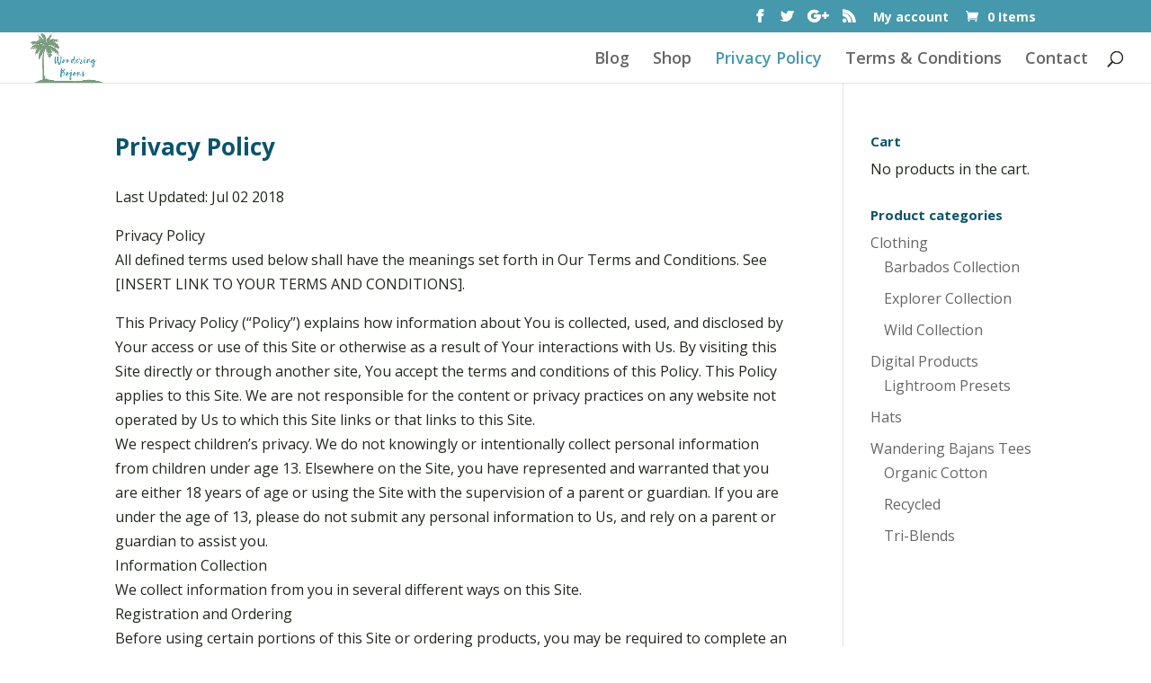

--- FILE ---
content_type: text/html; charset=UTF-8
request_url: https://shop.wanderingbajan.com/privacy-policy/
body_size: 10889
content:
<!DOCTYPE html>
<html lang="en">
<head>
	<meta charset="UTF-8" />
<meta http-equiv="X-UA-Compatible" content="IE=edge">
	<link rel="pingback" href="https://shop.wanderingbajan.com/xmlrpc.php" />

	<script type="text/javascript">
		document.documentElement.className = 'js';
	</script>

	<script>var et_site_url='https://shop.wanderingbajan.com';var et_post_id='471';function et_core_page_resource_fallback(a,b){"undefined"===typeof b&&(b=a.sheet.cssRules&&0===a.sheet.cssRules.length);b&&(a.onerror=null,a.onload=null,a.href?a.href=et_site_url+"/?et_core_page_resource="+a.id+et_post_id:a.src&&(a.src=et_site_url+"/?et_core_page_resource="+a.id+et_post_id))}
</script><title>Privacy Policy | Wandering Bajans Shop</title>
<meta name='robots' content='max-image-preview:large' />
<link rel='dns-prefetch' href='//fonts.googleapis.com' />
<link rel="alternate" type="application/rss+xml" title="Wandering Bajans Shop &raquo; Feed" href="https://shop.wanderingbajan.com/feed/" />
<link rel="alternate" type="application/rss+xml" title="Wandering Bajans Shop &raquo; Comments Feed" href="https://shop.wanderingbajan.com/comments/feed/" />
<script type="text/javascript">
window._wpemojiSettings = {"baseUrl":"https:\/\/s.w.org\/images\/core\/emoji\/14.0.0\/72x72\/","ext":".png","svgUrl":"https:\/\/s.w.org\/images\/core\/emoji\/14.0.0\/svg\/","svgExt":".svg","source":{"concatemoji":"https:\/\/shop.wanderingbajan.com\/wp-includes\/js\/wp-emoji-release.min.js?ver=6.3.5"}};
/*! This file is auto-generated */
!function(i,n){var o,s,e;function c(e){try{var t={supportTests:e,timestamp:(new Date).valueOf()};sessionStorage.setItem(o,JSON.stringify(t))}catch(e){}}function p(e,t,n){e.clearRect(0,0,e.canvas.width,e.canvas.height),e.fillText(t,0,0);var t=new Uint32Array(e.getImageData(0,0,e.canvas.width,e.canvas.height).data),r=(e.clearRect(0,0,e.canvas.width,e.canvas.height),e.fillText(n,0,0),new Uint32Array(e.getImageData(0,0,e.canvas.width,e.canvas.height).data));return t.every(function(e,t){return e===r[t]})}function u(e,t,n){switch(t){case"flag":return n(e,"\ud83c\udff3\ufe0f\u200d\u26a7\ufe0f","\ud83c\udff3\ufe0f\u200b\u26a7\ufe0f")?!1:!n(e,"\ud83c\uddfa\ud83c\uddf3","\ud83c\uddfa\u200b\ud83c\uddf3")&&!n(e,"\ud83c\udff4\udb40\udc67\udb40\udc62\udb40\udc65\udb40\udc6e\udb40\udc67\udb40\udc7f","\ud83c\udff4\u200b\udb40\udc67\u200b\udb40\udc62\u200b\udb40\udc65\u200b\udb40\udc6e\u200b\udb40\udc67\u200b\udb40\udc7f");case"emoji":return!n(e,"\ud83e\udef1\ud83c\udffb\u200d\ud83e\udef2\ud83c\udfff","\ud83e\udef1\ud83c\udffb\u200b\ud83e\udef2\ud83c\udfff")}return!1}function f(e,t,n){var r="undefined"!=typeof WorkerGlobalScope&&self instanceof WorkerGlobalScope?new OffscreenCanvas(300,150):i.createElement("canvas"),a=r.getContext("2d",{willReadFrequently:!0}),o=(a.textBaseline="top",a.font="600 32px Arial",{});return e.forEach(function(e){o[e]=t(a,e,n)}),o}function t(e){var t=i.createElement("script");t.src=e,t.defer=!0,i.head.appendChild(t)}"undefined"!=typeof Promise&&(o="wpEmojiSettingsSupports",s=["flag","emoji"],n.supports={everything:!0,everythingExceptFlag:!0},e=new Promise(function(e){i.addEventListener("DOMContentLoaded",e,{once:!0})}),new Promise(function(t){var n=function(){try{var e=JSON.parse(sessionStorage.getItem(o));if("object"==typeof e&&"number"==typeof e.timestamp&&(new Date).valueOf()<e.timestamp+604800&&"object"==typeof e.supportTests)return e.supportTests}catch(e){}return null}();if(!n){if("undefined"!=typeof Worker&&"undefined"!=typeof OffscreenCanvas&&"undefined"!=typeof URL&&URL.createObjectURL&&"undefined"!=typeof Blob)try{var e="postMessage("+f.toString()+"("+[JSON.stringify(s),u.toString(),p.toString()].join(",")+"));",r=new Blob([e],{type:"text/javascript"}),a=new Worker(URL.createObjectURL(r),{name:"wpTestEmojiSupports"});return void(a.onmessage=function(e){c(n=e.data),a.terminate(),t(n)})}catch(e){}c(n=f(s,u,p))}t(n)}).then(function(e){for(var t in e)n.supports[t]=e[t],n.supports.everything=n.supports.everything&&n.supports[t],"flag"!==t&&(n.supports.everythingExceptFlag=n.supports.everythingExceptFlag&&n.supports[t]);n.supports.everythingExceptFlag=n.supports.everythingExceptFlag&&!n.supports.flag,n.DOMReady=!1,n.readyCallback=function(){n.DOMReady=!0}}).then(function(){return e}).then(function(){var e;n.supports.everything||(n.readyCallback(),(e=n.source||{}).concatemoji?t(e.concatemoji):e.wpemoji&&e.twemoji&&(t(e.twemoji),t(e.wpemoji)))}))}((window,document),window._wpemojiSettings);
</script>
<meta content="Divi v.3.1.1" name="generator"/><style type="text/css">
img.wp-smiley,
img.emoji {
	display: inline !important;
	border: none !important;
	box-shadow: none !important;
	height: 1em !important;
	width: 1em !important;
	margin: 0 0.07em !important;
	vertical-align: -0.1em !important;
	background: none !important;
	padding: 0 !important;
}
</style>
	<link rel='stylesheet' id='wp-block-library-css' href='https://shop.wanderingbajan.com/wp-includes/css/dist/block-library/style.min.css?ver=6.3.5' type='text/css' media='all' />
<link rel='stylesheet' id='wc-blocks-vendors-style-css' href='https://shop.wanderingbajan.com/wp-content/plugins/woocommerce/packages/woocommerce-blocks/build/wc-blocks-vendors-style.css?ver=7.4.3' type='text/css' media='all' />
<link rel='stylesheet' id='wc-blocks-style-css' href='https://shop.wanderingbajan.com/wp-content/plugins/woocommerce/packages/woocommerce-blocks/build/wc-blocks-style.css?ver=7.4.3' type='text/css' media='all' />
<style id='classic-theme-styles-inline-css' type='text/css'>
/*! This file is auto-generated */
.wp-block-button__link{color:#fff;background-color:#32373c;border-radius:9999px;box-shadow:none;text-decoration:none;padding:calc(.667em + 2px) calc(1.333em + 2px);font-size:1.125em}.wp-block-file__button{background:#32373c;color:#fff;text-decoration:none}
</style>
<style id='global-styles-inline-css' type='text/css'>
body{--wp--preset--color--black: #000000;--wp--preset--color--cyan-bluish-gray: #abb8c3;--wp--preset--color--white: #ffffff;--wp--preset--color--pale-pink: #f78da7;--wp--preset--color--vivid-red: #cf2e2e;--wp--preset--color--luminous-vivid-orange: #ff6900;--wp--preset--color--luminous-vivid-amber: #fcb900;--wp--preset--color--light-green-cyan: #7bdcb5;--wp--preset--color--vivid-green-cyan: #00d084;--wp--preset--color--pale-cyan-blue: #8ed1fc;--wp--preset--color--vivid-cyan-blue: #0693e3;--wp--preset--color--vivid-purple: #9b51e0;--wp--preset--gradient--vivid-cyan-blue-to-vivid-purple: linear-gradient(135deg,rgba(6,147,227,1) 0%,rgb(155,81,224) 100%);--wp--preset--gradient--light-green-cyan-to-vivid-green-cyan: linear-gradient(135deg,rgb(122,220,180) 0%,rgb(0,208,130) 100%);--wp--preset--gradient--luminous-vivid-amber-to-luminous-vivid-orange: linear-gradient(135deg,rgba(252,185,0,1) 0%,rgba(255,105,0,1) 100%);--wp--preset--gradient--luminous-vivid-orange-to-vivid-red: linear-gradient(135deg,rgba(255,105,0,1) 0%,rgb(207,46,46) 100%);--wp--preset--gradient--very-light-gray-to-cyan-bluish-gray: linear-gradient(135deg,rgb(238,238,238) 0%,rgb(169,184,195) 100%);--wp--preset--gradient--cool-to-warm-spectrum: linear-gradient(135deg,rgb(74,234,220) 0%,rgb(151,120,209) 20%,rgb(207,42,186) 40%,rgb(238,44,130) 60%,rgb(251,105,98) 80%,rgb(254,248,76) 100%);--wp--preset--gradient--blush-light-purple: linear-gradient(135deg,rgb(255,206,236) 0%,rgb(152,150,240) 100%);--wp--preset--gradient--blush-bordeaux: linear-gradient(135deg,rgb(254,205,165) 0%,rgb(254,45,45) 50%,rgb(107,0,62) 100%);--wp--preset--gradient--luminous-dusk: linear-gradient(135deg,rgb(255,203,112) 0%,rgb(199,81,192) 50%,rgb(65,88,208) 100%);--wp--preset--gradient--pale-ocean: linear-gradient(135deg,rgb(255,245,203) 0%,rgb(182,227,212) 50%,rgb(51,167,181) 100%);--wp--preset--gradient--electric-grass: linear-gradient(135deg,rgb(202,248,128) 0%,rgb(113,206,126) 100%);--wp--preset--gradient--midnight: linear-gradient(135deg,rgb(2,3,129) 0%,rgb(40,116,252) 100%);--wp--preset--font-size--small: 13px;--wp--preset--font-size--medium: 20px;--wp--preset--font-size--large: 36px;--wp--preset--font-size--x-large: 42px;--wp--preset--spacing--20: 0.44rem;--wp--preset--spacing--30: 0.67rem;--wp--preset--spacing--40: 1rem;--wp--preset--spacing--50: 1.5rem;--wp--preset--spacing--60: 2.25rem;--wp--preset--spacing--70: 3.38rem;--wp--preset--spacing--80: 5.06rem;--wp--preset--shadow--natural: 6px 6px 9px rgba(0, 0, 0, 0.2);--wp--preset--shadow--deep: 12px 12px 50px rgba(0, 0, 0, 0.4);--wp--preset--shadow--sharp: 6px 6px 0px rgba(0, 0, 0, 0.2);--wp--preset--shadow--outlined: 6px 6px 0px -3px rgba(255, 255, 255, 1), 6px 6px rgba(0, 0, 0, 1);--wp--preset--shadow--crisp: 6px 6px 0px rgba(0, 0, 0, 1);}:where(.is-layout-flex){gap: 0.5em;}:where(.is-layout-grid){gap: 0.5em;}body .is-layout-flow > .alignleft{float: left;margin-inline-start: 0;margin-inline-end: 2em;}body .is-layout-flow > .alignright{float: right;margin-inline-start: 2em;margin-inline-end: 0;}body .is-layout-flow > .aligncenter{margin-left: auto !important;margin-right: auto !important;}body .is-layout-constrained > .alignleft{float: left;margin-inline-start: 0;margin-inline-end: 2em;}body .is-layout-constrained > .alignright{float: right;margin-inline-start: 2em;margin-inline-end: 0;}body .is-layout-constrained > .aligncenter{margin-left: auto !important;margin-right: auto !important;}body .is-layout-constrained > :where(:not(.alignleft):not(.alignright):not(.alignfull)){max-width: var(--wp--style--global--content-size);margin-left: auto !important;margin-right: auto !important;}body .is-layout-constrained > .alignwide{max-width: var(--wp--style--global--wide-size);}body .is-layout-flex{display: flex;}body .is-layout-flex{flex-wrap: wrap;align-items: center;}body .is-layout-flex > *{margin: 0;}body .is-layout-grid{display: grid;}body .is-layout-grid > *{margin: 0;}:where(.wp-block-columns.is-layout-flex){gap: 2em;}:where(.wp-block-columns.is-layout-grid){gap: 2em;}:where(.wp-block-post-template.is-layout-flex){gap: 1.25em;}:where(.wp-block-post-template.is-layout-grid){gap: 1.25em;}.has-black-color{color: var(--wp--preset--color--black) !important;}.has-cyan-bluish-gray-color{color: var(--wp--preset--color--cyan-bluish-gray) !important;}.has-white-color{color: var(--wp--preset--color--white) !important;}.has-pale-pink-color{color: var(--wp--preset--color--pale-pink) !important;}.has-vivid-red-color{color: var(--wp--preset--color--vivid-red) !important;}.has-luminous-vivid-orange-color{color: var(--wp--preset--color--luminous-vivid-orange) !important;}.has-luminous-vivid-amber-color{color: var(--wp--preset--color--luminous-vivid-amber) !important;}.has-light-green-cyan-color{color: var(--wp--preset--color--light-green-cyan) !important;}.has-vivid-green-cyan-color{color: var(--wp--preset--color--vivid-green-cyan) !important;}.has-pale-cyan-blue-color{color: var(--wp--preset--color--pale-cyan-blue) !important;}.has-vivid-cyan-blue-color{color: var(--wp--preset--color--vivid-cyan-blue) !important;}.has-vivid-purple-color{color: var(--wp--preset--color--vivid-purple) !important;}.has-black-background-color{background-color: var(--wp--preset--color--black) !important;}.has-cyan-bluish-gray-background-color{background-color: var(--wp--preset--color--cyan-bluish-gray) !important;}.has-white-background-color{background-color: var(--wp--preset--color--white) !important;}.has-pale-pink-background-color{background-color: var(--wp--preset--color--pale-pink) !important;}.has-vivid-red-background-color{background-color: var(--wp--preset--color--vivid-red) !important;}.has-luminous-vivid-orange-background-color{background-color: var(--wp--preset--color--luminous-vivid-orange) !important;}.has-luminous-vivid-amber-background-color{background-color: var(--wp--preset--color--luminous-vivid-amber) !important;}.has-light-green-cyan-background-color{background-color: var(--wp--preset--color--light-green-cyan) !important;}.has-vivid-green-cyan-background-color{background-color: var(--wp--preset--color--vivid-green-cyan) !important;}.has-pale-cyan-blue-background-color{background-color: var(--wp--preset--color--pale-cyan-blue) !important;}.has-vivid-cyan-blue-background-color{background-color: var(--wp--preset--color--vivid-cyan-blue) !important;}.has-vivid-purple-background-color{background-color: var(--wp--preset--color--vivid-purple) !important;}.has-black-border-color{border-color: var(--wp--preset--color--black) !important;}.has-cyan-bluish-gray-border-color{border-color: var(--wp--preset--color--cyan-bluish-gray) !important;}.has-white-border-color{border-color: var(--wp--preset--color--white) !important;}.has-pale-pink-border-color{border-color: var(--wp--preset--color--pale-pink) !important;}.has-vivid-red-border-color{border-color: var(--wp--preset--color--vivid-red) !important;}.has-luminous-vivid-orange-border-color{border-color: var(--wp--preset--color--luminous-vivid-orange) !important;}.has-luminous-vivid-amber-border-color{border-color: var(--wp--preset--color--luminous-vivid-amber) !important;}.has-light-green-cyan-border-color{border-color: var(--wp--preset--color--light-green-cyan) !important;}.has-vivid-green-cyan-border-color{border-color: var(--wp--preset--color--vivid-green-cyan) !important;}.has-pale-cyan-blue-border-color{border-color: var(--wp--preset--color--pale-cyan-blue) !important;}.has-vivid-cyan-blue-border-color{border-color: var(--wp--preset--color--vivid-cyan-blue) !important;}.has-vivid-purple-border-color{border-color: var(--wp--preset--color--vivid-purple) !important;}.has-vivid-cyan-blue-to-vivid-purple-gradient-background{background: var(--wp--preset--gradient--vivid-cyan-blue-to-vivid-purple) !important;}.has-light-green-cyan-to-vivid-green-cyan-gradient-background{background: var(--wp--preset--gradient--light-green-cyan-to-vivid-green-cyan) !important;}.has-luminous-vivid-amber-to-luminous-vivid-orange-gradient-background{background: var(--wp--preset--gradient--luminous-vivid-amber-to-luminous-vivid-orange) !important;}.has-luminous-vivid-orange-to-vivid-red-gradient-background{background: var(--wp--preset--gradient--luminous-vivid-orange-to-vivid-red) !important;}.has-very-light-gray-to-cyan-bluish-gray-gradient-background{background: var(--wp--preset--gradient--very-light-gray-to-cyan-bluish-gray) !important;}.has-cool-to-warm-spectrum-gradient-background{background: var(--wp--preset--gradient--cool-to-warm-spectrum) !important;}.has-blush-light-purple-gradient-background{background: var(--wp--preset--gradient--blush-light-purple) !important;}.has-blush-bordeaux-gradient-background{background: var(--wp--preset--gradient--blush-bordeaux) !important;}.has-luminous-dusk-gradient-background{background: var(--wp--preset--gradient--luminous-dusk) !important;}.has-pale-ocean-gradient-background{background: var(--wp--preset--gradient--pale-ocean) !important;}.has-electric-grass-gradient-background{background: var(--wp--preset--gradient--electric-grass) !important;}.has-midnight-gradient-background{background: var(--wp--preset--gradient--midnight) !important;}.has-small-font-size{font-size: var(--wp--preset--font-size--small) !important;}.has-medium-font-size{font-size: var(--wp--preset--font-size--medium) !important;}.has-large-font-size{font-size: var(--wp--preset--font-size--large) !important;}.has-x-large-font-size{font-size: var(--wp--preset--font-size--x-large) !important;}
.wp-block-navigation a:where(:not(.wp-element-button)){color: inherit;}
:where(.wp-block-post-template.is-layout-flex){gap: 1.25em;}:where(.wp-block-post-template.is-layout-grid){gap: 1.25em;}
:where(.wp-block-columns.is-layout-flex){gap: 2em;}:where(.wp-block-columns.is-layout-grid){gap: 2em;}
.wp-block-pullquote{font-size: 1.5em;line-height: 1.6;}
</style>
<link rel='stylesheet' id='woocommerce-layout-css' href='https://shop.wanderingbajan.com/wp-content/plugins/woocommerce/assets/css/woocommerce-layout.css?ver=6.5.0' type='text/css' media='all' />
<link rel='stylesheet' id='woocommerce-smallscreen-css' href='https://shop.wanderingbajan.com/wp-content/plugins/woocommerce/assets/css/woocommerce-smallscreen.css?ver=6.5.0' type='text/css' media='only screen and (max-width: 768px)' />
<link rel='stylesheet' id='woocommerce-general-css' href='https://shop.wanderingbajan.com/wp-content/plugins/woocommerce/assets/css/woocommerce.css?ver=6.5.0' type='text/css' media='all' />
<style id='woocommerce-inline-inline-css' type='text/css'>
.woocommerce form .form-row .required { visibility: visible; }
</style>
<link rel='stylesheet' id='divi-fonts-css' href='https://fonts.googleapis.com/css?family=Open+Sans:300italic,400italic,600italic,700italic,800italic,400,300,600,700,800&#038;subset=latin,latin-ext' type='text/css' media='all' />
<link rel='stylesheet' id='divi-style-css' href='https://shop.wanderingbajan.com/wp-content/themes/Divi/style.css?ver=3.1.1' type='text/css' media='all' />
<link rel='stylesheet' id='dashicons-css' href='https://shop.wanderingbajan.com/wp-includes/css/dashicons.min.css?ver=6.3.5' type='text/css' media='all' />
<script type='text/javascript' src='https://shop.wanderingbajan.com/wp-includes/js/jquery/jquery.min.js?ver=3.7.0' id='jquery-core-js'></script>
<script type='text/javascript' src='https://shop.wanderingbajan.com/wp-includes/js/jquery/jquery-migrate.min.js?ver=3.4.1' id='jquery-migrate-js'></script>
<link rel="https://api.w.org/" href="https://shop.wanderingbajan.com/wp-json/" /><link rel="alternate" type="application/json" href="https://shop.wanderingbajan.com/wp-json/wp/v2/pages/471" /><link rel="EditURI" type="application/rsd+xml" title="RSD" href="https://shop.wanderingbajan.com/xmlrpc.php?rsd" />
<meta name="generator" content="WordPress 6.3.5" />
<meta name="generator" content="WooCommerce 6.5.0" />
<link rel="canonical" href="https://shop.wanderingbajan.com/privacy-policy/" />
<link rel='shortlink' href='https://shop.wanderingbajan.com/?p=471' />
<link rel="alternate" type="application/json+oembed" href="https://shop.wanderingbajan.com/wp-json/oembed/1.0/embed?url=https%3A%2F%2Fshop.wanderingbajan.com%2Fprivacy-policy%2F" />
<link rel="alternate" type="text/xml+oembed" href="https://shop.wanderingbajan.com/wp-json/oembed/1.0/embed?url=https%3A%2F%2Fshop.wanderingbajan.com%2Fprivacy-policy%2F&#038;format=xml" />
<meta name="viewport" content="width=device-width, initial-scale=1.0, maximum-scale=1.0, user-scalable=0" /><link rel="shortcut icon" href="https://shop.wanderingbajan.com/wp-content/uploads/2018/08/wbshopfav.png" />	<noscript><style>.woocommerce-product-gallery{ opacity: 1 !important; }</style></noscript>
	<link rel="stylesheet" id="et-divi-customizer-global-cached-inline-styles" href="https://shop.wanderingbajan.com/wp-content/cache/et/global/et-divi-customizer-global-17676968465945.min.css" onerror="et_core_page_resource_fallback(this, true)" onload="et_core_page_resource_fallback(this)" /></head>
<body class="privacy-policy page-template-default page page-id-471 theme-Divi woocommerce-no-js et_pb_button_helper_class et_fullwidth_nav et_fixed_nav et_show_nav et_cover_background et_secondary_nav_enabled et_pb_gutter osx et_pb_gutters3 et_primary_nav_dropdown_animation_fade et_secondary_nav_dropdown_animation_fade et_pb_footer_columns4 et_header_style_left et_right_sidebar et_divi_theme et_minified_js et_minified_css">
	<div id="page-container">

					<div id="top-header">
			<div class="container clearfix">

			
				<div id="et-secondary-menu">
				<ul class="et-social-icons">

	<li class="et-social-icon et-social-facebook">
		<a href="https://www.facebook.com/wanderingbajans" class="icon">
			<span>Facebook</span>
		</a>
	</li>
	<li class="et-social-icon et-social-twitter">
		<a href="https://www.twitter.com/wanderingbajans" class="icon">
			<span>Twitter</span>
		</a>
	</li>
	<li class="et-social-icon et-social-google-plus">
		<a href="" class="icon">
			<span>Google</span>
		</a>
	</li>
	<li class="et-social-icon et-social-rss">
		<a href="https://shop.wanderingbajan.com/feed/" class="icon">
			<span>RSS</span>
		</a>
	</li>

</ul><ul id="et-secondary-nav" class="menu"><li class="menu-item menu-item-type-post_type menu-item-object-page menu-item-169"><a href="https://shop.wanderingbajan.com/my-account/">My account</a></li>
</ul><a href="https://shop.wanderingbajan.com/cart/" class="et-cart-info">
				<span>0 Items</span>
			</a>				</div> <!-- #et-secondary-menu -->

			</div> <!-- .container -->
		</div> <!-- #top-header -->
		
	
			<header id="main-header" data-height-onload="41">
			<div class="container clearfix et_menu_container">
							<div class="logo_container">
					<span class="logo_helper"></span>
					<a href="https://shop.wanderingbajan.com/">
						<img src="https://shop.wanderingbajan.com/wp-content/uploads/2018/06/WanderingBajansredesigned-1.jpg" alt="Wandering Bajans Shop" id="logo" data-height-percentage="100" />
					</a>
				</div>
							<div id="et-top-navigation" data-height="41" data-fixed-height="98">
											<nav id="top-menu-nav">
						<ul id="top-menu" class="nav"><li id="menu-item-1024" class="menu-item menu-item-type-custom menu-item-object-custom menu-item-1024"><a href="http://wanderingbajan.com/blog">Blog</a></li>
<li id="menu-item-170" class="menu-item menu-item-type-post_type menu-item-object-page menu-item-170"><a href="https://shop.wanderingbajan.com/shop/">Shop</a></li>
<li id="menu-item-473" class="menu-item menu-item-type-post_type menu-item-object-page menu-item-privacy-policy current-menu-item page_item page-item-471 current_page_item menu-item-473"><a rel="privacy-policy" href="https://shop.wanderingbajan.com/privacy-policy/" aria-current="page">Privacy Policy</a></li>
<li id="menu-item-474" class="menu-item menu-item-type-post_type menu-item-object-page menu-item-474"><a href="https://shop.wanderingbajan.com/terms-conditions/">Terms &#038; Conditions</a></li>
<li id="menu-item-475" class="menu-item menu-item-type-post_type menu-item-object-page menu-item-475"><a href="https://shop.wanderingbajan.com/contact/">Contact</a></li>
</ul>						</nav>
					
					
					
										<div id="et_top_search">
						<span id="et_search_icon"></span>
					</div>
					
					<div id="et_mobile_nav_menu">
				<div class="mobile_nav closed">
					<span class="select_page">Select Page</span>
					<span class="mobile_menu_bar mobile_menu_bar_toggle"></span>
				</div>
			</div>				</div> <!-- #et-top-navigation -->
			</div> <!-- .container -->
			<div class="et_search_outer">
				<div class="container et_search_form_container">
					<form role="search" method="get" class="et-search-form" action="https://shop.wanderingbajan.com/">
					<input type="search" class="et-search-field" placeholder="Search &hellip;" value="" name="s" title="Search for:" />					</form>
					<span class="et_close_search_field"></span>
				</div>
			</div>
		</header> <!-- #main-header -->
			<div id="et-main-area">
	
<div id="main-content">


	<div class="container">
		<div id="content-area" class="clearfix">
			<div id="left-area">


			
				<article id="post-471" class="post-471 page type-page status-publish hentry">

				
					<h1 class="entry-title main_title">Privacy Policy</h1>
				
				
					<div class="entry-content">
					<p>Last Updated: Jul 02 2018</p>
<p>Privacy Policy<br />
All defined terms used below shall have the meanings set forth in Our Terms and Conditions. See [INSERT LINK TO YOUR TERMS AND CONDITIONS].</p>
<p>This Privacy Policy (&#8220;Policy&#8221;) explains how information about You is collected, used, and disclosed by Your access or use of this Site or otherwise as a result of Your interactions with Us. By visiting this Site directly or through another site, You accept the terms and conditions of this Policy. This Policy applies to this Site. We are not responsible for the content or privacy practices on any website not operated by Us to which this Site links or that links to this Site.<br />
We respect children’s privacy. We do not knowingly or intentionally collect personal information from children under age 13. Elsewhere on the Site, you have represented and warranted that you are either 18 years of age or using the Site with the supervision of a parent or guardian. If you are under the age of 13, please do not submit any personal information to Us, and rely on a parent or guardian to assist you.<br />
Information Collection<br />
We collect information from you in several different ways on this Site.<br />
Registration and Ordering<br />
Before using certain portions of this Site or ordering products, you may be required to complete an online registration form. During registration, you will be asked to provide to Us certain personal information, including but not limited to your name, shipping and billing address(es), phone number, email address, gender, and credit card number. In addition, We may also ask you for your country of residence and/or your organization’s country of operation, so we can comply with applicable laws and regulations. These kinds of personal information are used for billing purposes, to fulfill your orders, to communicate with you about your order and the Sites, and for internal marketing purposes. If We encounter a problem when processing your order, your personal information may be used to contact you.<br />
Information We Collect Automatically<br />
We may also automatically collect information about you when you access or use the Site or transact business with Us, including:<br />
Transaction Information:  When you purchase or return a product, We collect information about the transaction, such as product details, purchase price, and the date and location of the transaction.<br />
Log Information: We obtain information about your use of Our websites, including the type of browser you use, access times, pages viewed, your IP address and the page you visited before navigating to this Site.<br />
Device Information: We collect information about the computer or mobile device you use to access Our Services, such as the hardware model, operating system and version, unique device identifiers, mobile network information, and browsing behavior.<br />
Location Information: We may collect information about the precise location of your device when you consent to the collection of this information. We may also collect information about your approximate location each time you access this Site.<br />
Information Collected by Cookies and other Tracking Technologies: We may use cookies, web beacons, and other tracking technologies to collect information about you and your interaction with this Site, including information about your browsing behavior, purchase behavior, and other engagement with the Services. We use this information in one or more of the ways described in the &#8220;Use of Information&#8221; section below. Most web browsers are set to accept cookies by default, but you can usually change your browser settings to remove or reject cookies.<br />
Information We Collect from Other Sources<br />
We may also receive information about you from other sources and combine or link that with information We have about you. For example, We may collect demographic and change-of-address information from third party sources and information from third party social media platforms (such as Facebook) if you log into this Site using your social media account credentials or if you make certain content and information publicly available, such as photos, videos, and profile information.<br />
Information Use and Disclosure<br />
Internal Use<br />
We use your personal information to process your order and provide you with customer service. We may internally your personal information to improve this Site’s content and layout, to improve outreach and for Our own marketing efforts (including marketing our services and products to you), and to determine general marketplace information about visitors to this Site.<br />
Communications with You<br />
We will use your personal information to communicate with you about this Site and your orders and deliveries. Also, We may send you a confirmation email when you register with Us. We may send you a service-related announcement on the rare occasions when it is necessary (for example, if we must temporarily suspend our service for maintenance.) Also, you may submit your email address for reasons such as to register for a contest or sweepstakes or to sign up for email newsletters and special offers. If you submit your email address, We use it to deliver the information to you. We always permit you to unsubscribe or opt out of future emails. Because We have to communicate with you about orders that you choose to place, you cannot opt out of receiving emails related to your orders.<br />
External Use<br />
Except as otherwise set forth below, We do not sell, rent, trade, license or otherwise disclose your specific personal information or financial information to anyone.<br />
We may disclose information to third parties that perform specific functions on Our behalf.  However, We will only disclose the information that is necessary for them to perform their service.<br />
We must provide your credit card number to financial-services corporations such as credit-card processors and issuers as is required to process your orders.  We will use industry standard security measures, including data encryption, when providing your credit card number to others.<br />
We may disclose personal information or financial information in response to requests from law enforcement officials conducting investigations; subpoenas; a court order; or if We are otherwise required to disclose such information by law. We also will release personal information where disclosure is necessary to protect our legal rights, enforce our Terms and Conditions or other agreements, or to protect ourselves or others. For example, We may share information to reduce the risk of fraud or if someone uses or attempts to use this Site for illegal reasons or to commit fraud.<br />
While We will not sell (or trade or rent) personally identifiable information to other companies as part of Our regular course of business. However, it’s possible that We might acquire or merge with or be acquired by another company or that We might dispose of some or all of Our assets. If that happens, your personal information may be disclosed to another company, but that disclosure will be subject to the Privacy Policy in effect.<br />
We may share non-personal information (such as the number of daily visitors to a particular web page, or the size of an order placed on a certain date) with third parties such as advertising partners. This information does not directly personally identify you or any user.<br />
Data Security<br />
We take reasonable measures, including administrative, technical, and physical safeguards, to protect information about you from loss, theft, misuse, unauthorized access, disclosure, alteration, and destruction.<br />
Opt Out/Corrections<br />
Upon your request, We will (a) correct or update your personal information; (b) stop sending emails to your email address; and/or (c) disable your account to prevent any future purchases through that account. You can make these requests by emailing Us at <a href="/cdn-cgi/l/email-protection" class="__cf_email__" data-cfemail="b2c1c6d3d1d7f2c5d3dcd6d7c0dbdcd5d0d3d8d3dc9cd1dddf">[email&#160;protected]</a>.<br />
Please do not email your credit-card number or other sensitive information.<br />
Offline Collection Use and Disclosure<br />
We also may collect information offline. We will treat any information collected offline in a manner that is consistent with this Policy.  One example involves someone calling Us to place an order or to ask questions. When someone calls, We will ask only for the personal information We need in order to place the order or to answer the question. When We need to store information (such as order information), We will enter it into our database.<br />
Updates to this Policy<br />
If We change or update this Privacy Policy, We will post changes and updates on the Site so that you will always be aware of what information We collect, use and disclose. We encourage you to review this Policy from time to time so you will know if the Privacy Policy has been changed or updated. If you have any questions about the Policy, please contact us at <a href="/cdn-cgi/l/email-protection" class="__cf_email__" data-cfemail="bfcccbdedcdaffc8ded1dbdacdd6d1d8ddded5ded191dcd0d2">[email&#160;protected]</a>.</p>
					</div> <!-- .entry-content -->

				
				</article> <!-- .et_pb_post -->

			

			</div> <!-- #left-area -->

				<div id="sidebar">
		<div id="woocommerce_widget_cart-2" class="et_pb_widget woocommerce widget_shopping_cart"><h4 class="widgettitle">Cart</h4><div class="widget_shopping_cart_content"></div></div> <!-- end .et_pb_widget --><div id="woocommerce_product_categories-3" class="et_pb_widget woocommerce widget_product_categories"><h4 class="widgettitle">Product categories</h4><ul class="product-categories"><li class="cat-item cat-item-52 cat-parent"><a href="https://shop.wanderingbajan.com/product-category/clothing/">Clothing</a><ul class='children'>
<li class="cat-item cat-item-76"><a href="https://shop.wanderingbajan.com/product-category/clothing/barbados-collection/">Barbados Collection</a></li>
<li class="cat-item cat-item-75"><a href="https://shop.wanderingbajan.com/product-category/clothing/explorer-collection/">Explorer Collection</a></li>
<li class="cat-item cat-item-77"><a href="https://shop.wanderingbajan.com/product-category/clothing/wild-collection/">Wild Collection</a></li>
</ul>
</li>
<li class="cat-item cat-item-51 cat-parent"><a href="https://shop.wanderingbajan.com/product-category/digital-products/">Digital Products</a><ul class='children'>
<li class="cat-item cat-item-57"><a href="https://shop.wanderingbajan.com/product-category/digital-products/lightroom-presets/">Lightroom Presets</a></li>
</ul>
</li>
<li class="cat-item cat-item-16"><a href="https://shop.wanderingbajan.com/product-category/hats/">Hats</a></li>
<li class="cat-item cat-item-27 cat-parent"><a href="https://shop.wanderingbajan.com/product-category/wandering-bajans-tees/">Wandering Bajans Tees</a><ul class='children'>
<li class="cat-item cat-item-59"><a href="https://shop.wanderingbajan.com/product-category/wandering-bajans-tees/organic-cotton/">Organic Cotton</a></li>
<li class="cat-item cat-item-60"><a href="https://shop.wanderingbajan.com/product-category/wandering-bajans-tees/recycled/">Recycled</a></li>
<li class="cat-item cat-item-58"><a href="https://shop.wanderingbajan.com/product-category/wandering-bajans-tees/tri-blends/">Tri-Blends</a></li>
</ul>
</li>
</ul></div> <!-- end .et_pb_widget -->	</div> <!-- end #sidebar -->
		</div> <!-- #content-area -->
	</div> <!-- .container -->


</div> <!-- #main-content -->


			<footer id="main-footer">
				

		
				<div id="footer-bottom">
					<div class="container clearfix">
				<ul class="et-social-icons">

	<li class="et-social-icon et-social-facebook">
		<a href="https://www.facebook.com/wanderingbajans" class="icon">
			<span>Facebook</span>
		</a>
	</li>
	<li class="et-social-icon et-social-twitter">
		<a href="https://www.twitter.com/wanderingbajans" class="icon">
			<span>Twitter</span>
		</a>
	</li>
	<li class="et-social-icon et-social-google-plus">
		<a href="" class="icon">
			<span>Google</span>
		</a>
	</li>
	<li class="et-social-icon et-social-rss">
		<a href="https://shop.wanderingbajan.com/feed/" class="icon">
			<span>RSS</span>
		</a>
	</li>

</ul><p id="footer-info">Designed by <a href="http://www.elegantthemes.com" title="Premium WordPress Themes">Elegant Themes</a> | Powered by <a href="http://www.wordpress.org">WordPress</a></p>					</div>	<!-- .container -->
				</div>
			</footer> <!-- #main-footer -->
		</div> <!-- #et-main-area -->


	</div> <!-- #page-container -->

		<script data-cfasync="false" src="/cdn-cgi/scripts/5c5dd728/cloudflare-static/email-decode.min.js"></script><script type="text/javascript">
		var et_animation_data = [];
	</script>
		<script type="text/javascript">
		(function () {
			var c = document.body.className;
			c = c.replace(/woocommerce-no-js/, 'woocommerce-js');
			document.body.className = c;
		})();
	</script>
	<script type='text/javascript' src='https://shop.wanderingbajan.com/wp-content/plugins/woocommerce/assets/js/jquery-blockui/jquery.blockUI.min.js?ver=2.7.0-wc.6.5.0' id='jquery-blockui-js'></script>
<script type='text/javascript' id='wc-add-to-cart-js-extra'>
/* <![CDATA[ */
var wc_add_to_cart_params = {"ajax_url":"\/wp-admin\/admin-ajax.php","wc_ajax_url":"\/?wc-ajax=%%endpoint%%","i18n_view_cart":"View cart","cart_url":"https:\/\/shop.wanderingbajan.com\/cart\/","is_cart":"","cart_redirect_after_add":"no"};
/* ]]> */
</script>
<script type='text/javascript' src='https://shop.wanderingbajan.com/wp-content/plugins/woocommerce/assets/js/frontend/add-to-cart.min.js?ver=6.5.0' id='wc-add-to-cart-js'></script>
<script type='text/javascript' src='https://shop.wanderingbajan.com/wp-content/plugins/woocommerce/assets/js/js-cookie/js.cookie.min.js?ver=2.1.4-wc.6.5.0' id='js-cookie-js'></script>
<script type='text/javascript' id='woocommerce-js-extra'>
/* <![CDATA[ */
var woocommerce_params = {"ajax_url":"\/wp-admin\/admin-ajax.php","wc_ajax_url":"\/?wc-ajax=%%endpoint%%"};
/* ]]> */
</script>
<script type='text/javascript' src='https://shop.wanderingbajan.com/wp-content/plugins/woocommerce/assets/js/frontend/woocommerce.min.js?ver=6.5.0' id='woocommerce-js'></script>
<script type='text/javascript' id='wc-cart-fragments-js-extra'>
/* <![CDATA[ */
var wc_cart_fragments_params = {"ajax_url":"\/wp-admin\/admin-ajax.php","wc_ajax_url":"\/?wc-ajax=%%endpoint%%","cart_hash_key":"wc_cart_hash_53e4c4e6667da7b01c094b7292dc311b","fragment_name":"wc_fragments_53e4c4e6667da7b01c094b7292dc311b","request_timeout":"5000"};
/* ]]> */
</script>
<script type='text/javascript' src='https://shop.wanderingbajan.com/wp-content/plugins/woocommerce/assets/js/frontend/cart-fragments.min.js?ver=6.5.0' id='wc-cart-fragments-js'></script>
<script type='text/javascript' id='divi-custom-script-js-extra'>
/* <![CDATA[ */
var DIVI = {"item_count":"%d Item","items_count":"%d Items"};
var et_shortcodes_strings = {"previous":"Previous","next":"Next"};
var et_pb_custom = {"ajaxurl":"https:\/\/shop.wanderingbajan.com\/wp-admin\/admin-ajax.php","images_uri":"https:\/\/shop.wanderingbajan.com\/wp-content\/themes\/Divi\/images","builder_images_uri":"https:\/\/shop.wanderingbajan.com\/wp-content\/themes\/Divi\/includes\/builder\/images","et_frontend_nonce":"859474e0a6","subscription_failed":"Please, check the fields below to make sure you entered the correct information.","et_ab_log_nonce":"bee17ab3be","fill_message":"Please, fill in the following fields:","contact_error_message":"Please, fix the following errors:","invalid":"Invalid email","captcha":"Captcha","prev":"Prev","previous":"Previous","next":"Next","wrong_captcha":"You entered the wrong number in captcha.","is_builder_plugin_used":"","ignore_waypoints":"no","is_divi_theme_used":"1","widget_search_selector":".widget_search","is_ab_testing_active":"","page_id":"471","unique_test_id":"","ab_bounce_rate":"5","is_cache_plugin_active":"no","is_shortcode_tracking":""};
var et_pb_box_shadow_elements = [];
/* ]]> */
</script>
<script type='text/javascript' src='https://shop.wanderingbajan.com/wp-content/themes/Divi/js/custom.min.js?ver=3.1.1' id='divi-custom-script-js'></script>
<script type='text/javascript' src='https://shop.wanderingbajan.com/wp-content/themes/Divi/core/admin/js/common.js?ver=3.1' id='et-core-common-js'></script>
<script defer src="https://static.cloudflareinsights.com/beacon.min.js/vcd15cbe7772f49c399c6a5babf22c1241717689176015" integrity="sha512-ZpsOmlRQV6y907TI0dKBHq9Md29nnaEIPlkf84rnaERnq6zvWvPUqr2ft8M1aS28oN72PdrCzSjY4U6VaAw1EQ==" data-cf-beacon='{"version":"2024.11.0","token":"5233723c98f44a8c998d3295e309e7d9","r":1,"server_timing":{"name":{"cfCacheStatus":true,"cfEdge":true,"cfExtPri":true,"cfL4":true,"cfOrigin":true,"cfSpeedBrain":true},"location_startswith":null}}' crossorigin="anonymous"></script>
</body>
</html>
